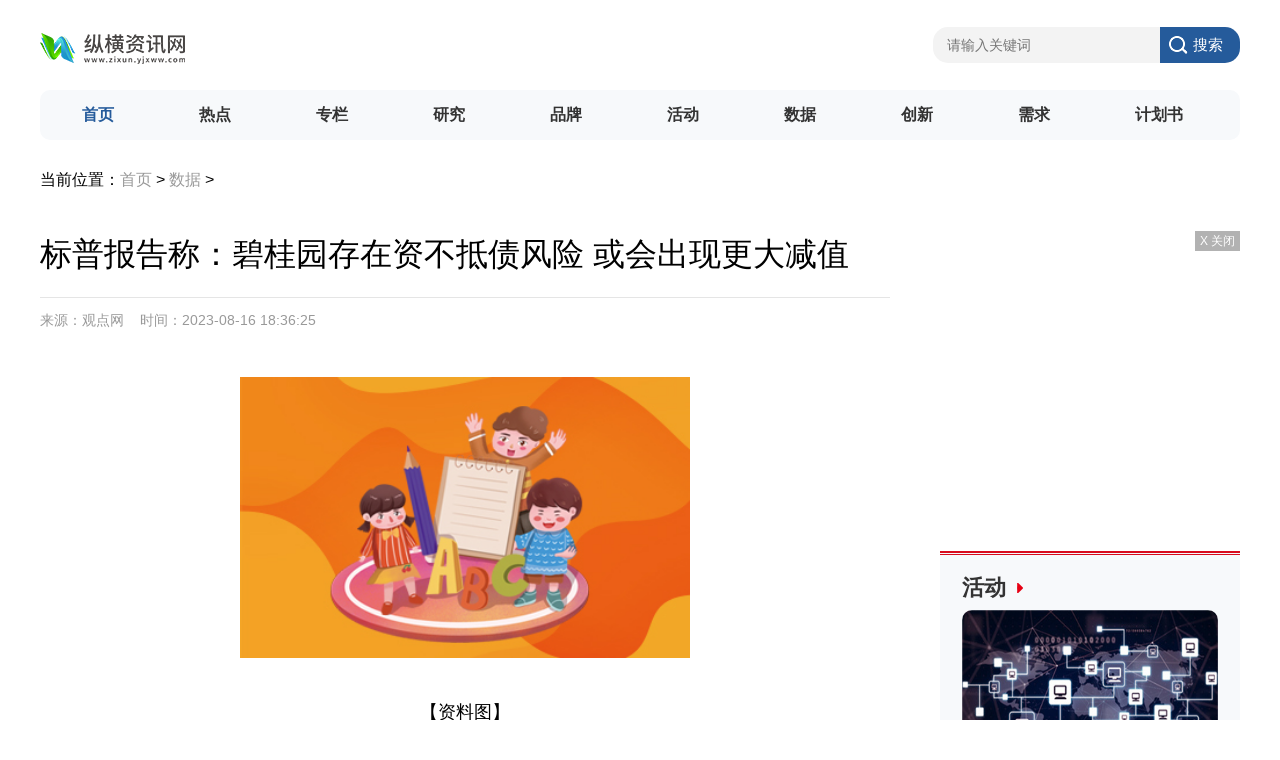

--- FILE ---
content_type: text/html
request_url: http://www.zixun.yjxww.com/shuju/2023/0816/14263.html
body_size: 6566
content:
<!DOCTYPE html>
<html lang="en">

<head>
    <meta charset="UTF-8">
    <meta content="IE=edge" http-equiv="X-UA-Compatible">
    <meta content="width=device-width, initial-scale=1.0" name="viewport">
    <meta name="description" content="标普在回答中表示，碧桂园面临境外债务违约风险。这种情况是因为其销售" />
    <meta name="keywords" content="纵横资讯网，商业门户网站,新媒体,网络媒体,新闻,财经,体育,娱乐,时尚,汽车,房产,科技,图片,论坛,微博,博客,视频,电影,电视剧" />
    <title>标普报告称：碧桂园存在资不抵债风险 或会出现更大减值 - 纵横资讯网</title>
    <link rel="icon" href="http://www.zixun.yjxww.com/static/images/favicon.png" type="image/x-icon" />
    <link href="http://www.zixun.yjxww.com/static/css/index.css" rel="stylesheet">
            <script src="http://www.zixun.yjxww.com/static/js/uaredirect.js" type="text/javascript"></script>
        <SCRIPT type=text/javascript>uaredirect("http://m.zixun.yjxww.com/shuju/2023/0816/14263.html");</SCRIPT>
        <base target="_blank"/>
</head>
<style>
    .show_body{text-indent: 2em;}
    .show_body img{max-width: 500px !important;height: auto !important;margin: auto;display: block;}
    </style>
<body>
    <div id="page">
         <header id="header">
            <div class="top_block">
                <div class="logo_block">
                    <a href="http://www.zixun.yjxww.com/?b=0" target="_blank"><img alt="" src="http://www.zixun.yjxww.com/static/images/logo.png?"></a>
                </div>
                <div class="search_block">
                    <form action="http://www.duosou.net/" target="_blank">
                        <input class="search" name="keyword" placeholder="请输入关键词" type="search">
                        <input class="submit" type="submit" value="搜索">
                    </form>
                </div>
            </div>
            <div class="nav_block">
                <ul class="content">
                    <li class="on">
                        <a href="http://www.zixun.yjxww.com/?b=0" target="_blank">首页 </a>
                    </li>

                                  
               <li> <a href="http://www.zixun.yjxww.com/redian/" target="_blank">热点</a></li>

                
                     
               <li> <a href="http://www.zixun.yjxww.com/zhuanlan/" target="_blank">专栏</a></li>

                
                     
               <li> <a href="http://www.zixun.yjxww.com/yanjiu/" target="_blank">研究</a></li>

                
                     
               <li> <a href="http://www.zixun.yjxww.com/pinpai/" target="_blank">品牌</a></li>

                
                     
               <li> <a href="http://www.zixun.yjxww.com/huodong/" target="_blank">活动</a></li>

                
                     
               <li> <a href="http://www.zixun.yjxww.com/shuju/" target="_blank">数据</a></li>

                
                     
               <li> <a href="http://www.zixun.yjxww.com/chuangxin/" target="_blank">创新</a></li>

                
                     
               <li> <a href="http://www.zixun.yjxww.com/xuqiu/" target="_blank">需求</a></li>

                
                     
               <li> <a href="http://www.zixun.yjxww.com/jihuashu/" target="_blank">计划书</a></li>

                
                                                      </ul>
            </div>
        </header>        <div class="clear"></div>
        <article id="article">
            <section class="main">
                <div class="bread_crumb">
                    当前位置：<a href="http://www.zixun.yjxww.com?b=0" target="_blank">首页</a><span> &gt; </span><a href="http://www.zixun.yjxww.com/shuju/">数据</a> >                 </div>

                <div class="list_block show_block">
                    <div class="left_block fl">
                        <div class="show_tit">标普报告称：碧桂园存在资不抵债风险 或会出现更大减值</div>
                        <div class="meta">
                            来源：观点网 &nbsp;&nbsp; 时间：2023-08-16 18:36:25                        </div>

                        <div class="show_body">
                           <p style="text-align: center"><img style="display:block;margin:auto;" width="450" src="http://img.c33v.cn/2022/0610/20220610015245723.jpg" /></br>【资料图】</p><p>8月16日，标普全球评级表示，在2023年一季度出现企稳迹象之后，中国房地产市场再次面临压力事件。中国最大最成功的民营开发商之一碧桂园控股有限公司未能偿付两支境外债券的票息，并暂停11支境内债券的交易。</p><p>标普今日发布的信用答疑报告《碧桂园的困境是否会拖累中国楼市》回答了相关问题。</p><p>标普在回答中表示，碧桂园面临境外债务违约风险。这种情况是因为其销售下滑、低线城市敞口大、最优资产耗尽。</p><p>碧桂园与中国恒大集团的困境成因不同，碧桂园的困境主要是运营方面，而恒大集团则由潜在“隐性债务”触发。</p><p>碧桂园存在资不抵债风险，鉴于碧桂园专注于低线城市，可能会出现更大减值。</p><p>该事件会对中国建筑行业的供应商和施工商产生连锁效应，特别是如果出现其他压力事件。受评建筑工程企业拥有广泛的客户群体，应能够管理压力。规模更小的企业，则面临更大的压力。</p><p>另外，报告不构成评级行动。</p>                            <p style="color: #fff;">
关键词： 
</p>
                        </div>
                        <div class="turn_Page">
                            <p><i></i>上一篇：<span><a href="http://www.zixun.yjxww.com/shuju/2023/0816/14262.html">结婚短信邀请函文字霸气 结婚短信邀请函</a></span></p>
                            <p><i></i>下一篇：<span><a href="javascript:alert('最后一页');">最后一页</a></span></p>
                        </div>
                        <div class="page_fenye">
                                                    </div>


                        <div class="recommend_part">


                            <div class="rec_con">
                                <div class="rec_tit">
                                    <strong><a href="http://www.zixun.yjxww.com/redian/" target="_blank">热点</a></strong>
                                </div>
                                <ul class="list_ul">

                                                                                                 <li>
                                        <div class="_img">
                                            <a href="http://www.zixun.yjxww.com/redian/2022/0921/10026.html"><img alt="" src="http://xcctvcnimg.042.cn/2022/0921/20220921101654393.jpg"></a>
                                        </div>
                                        <div class="item_con">
                                            <a href="http://www.zixun.yjxww.com/redian/2022/0921/10026.html">
                                                <div class="news_tit">一斤“网红盐”售价上百元？“颜值”虽高更应注意“盐值”</div>
                                            </a>

                                            <div class="time">2022-09-21</div>
                                        </div>
                                    </li>
                                                                         <li>
                                        <div class="_img">
                                            <a href="http://www.zixun.yjxww.com/redian/2022/0826/10025.html"><img alt="" src="http://img.dcgqt.com/2022/0823/20220823094818491.png"></a>
                                        </div>
                                        <div class="item_con">
                                            <a href="http://www.zixun.yjxww.com/redian/2022/0826/10025.html">
                                                <div class="news_tit">广阳区助力食品小作坊提质升级 重点检查生产条件是否符合要求等</div>
                                            </a>

                                            <div class="time">2022-08-26</div>
                                        </div>
                                    </li>
                                                                         <li>
                                        <div class="_img">
                                            <a href="http://www.zixun.yjxww.com/redian/2022/0621/10011.html"><img alt="" src="http://www.qipei.lygmedia.com/uploadfile/2022/0620/20220620043346173.jpg"></a>
                                        </div>
                                        <div class="item_con">
                                            <a href="http://www.zixun.yjxww.com/redian/2022/0621/10011.html">
                                                <div class="news_tit">“莆田鞋”集体商标注册成功！代工企业如何谋求自创品牌？</div>
                                            </a>

                                            <div class="time">2022-06-21</div>
                                        </div>
                                    </li>
                                                                         <li>
                                        <div class="_img">
                                            <a href="http://www.zixun.yjxww.com/redian/2022/0318/10003.html"><img alt="" src="http://img.3news.cn/2022/0317/20220317035700520.jpg"></a>
                                        </div>
                                        <div class="item_con">
                                            <a href="http://www.zixun.yjxww.com/redian/2022/0318/10003.html">
                                                <div class="news_tit">河北大数据产业发展风生水起 基础设施日臻完善  </div>
                                            </a>

                                            <div class="time">2022-03-18</div>
                                        </div>
                                    </li>
                                                                      

                                    
                                </ul>


                                <div class="rec_tit">
                                    <strong><a href="http://www.zixun.yjxww.com/zhuanlan/" target="_blank">专栏</a></strong>
                                </div>
                                <ul class="fonts_ul">
                                                                                                     <li><a href="http://www.zixun.yjxww.com/zhuanlan/2021/1116/40.html">自然资源部通报29宗农村乱占耕地建房案</a></li>
                                                                        <li><a href="http://www.zixun.yjxww.com/zhuanlan/2021/1116/39.html">南法信镇多网融合 提升地区精细化治理</a></li>
                                                                        <li><a href="http://www.zixun.yjxww.com/zhuanlan/2021/1116/38.html">“韧性城市建设”打造城市安全发展新范式</a></li>
                                                                        <li><a href="http://www.zixun.yjxww.com/zhuanlan/2021/1116/37.html">江西上饶经开区15日开展第七轮区域核酸筛查</a></li>
                                                                        <li><a href="http://www.zixun.yjxww.com/zhuanlan/2021/1116/36.html">他们护送200名病人穿过风雪</a></li>
                                                                        <li><a href="http://www.zixun.yjxww.com/zhuanlan/2021/1116/35.html">标题党贬损爱国将领、漫画调侃英烈，犯法！</a></li>
                                                                        <li><a href="http://www.zixun.yjxww.com/zhuanlan/2021/1116/34.html">如何确保聊天记录、转账记录成为有力的呈堂证供</a></li>
                                                                        <li><a href="http://www.zixun.yjxww.com/zhuanlan/2021/1116/33.html">宝鸡76岁大爷21年创造31项发明 “花式宠妻”成网红</a></li>
                                                                         
                                </ul>
                            </div>
                        </div>
                    </div>

                    <div class="right_part fr">
                        <div class="adversiment closed">
                            <div class="adver_3"><script type="text/javascript" src="http://user.042.cn/adver/adver.js"></script><script type="text/javascript">getAdvert('.adver_3',1,'300px','300px');</script></div>                            <p class="closead">X 关闭</p>
                        </div>
                        <div class="rp_01 pub_border">
                            <div class="tit"><strong><a href="http://www.zixun.yjxww.com/huodong/">活动</a></strong></div>
                            <div class="_con">
                                                                                                                                                                 <a class="top_img" href="http://www.zixun.yjxww.com/huodong/2022/0318/10004.html"><img alt="" src="http://img.3news.cn/2022/0317/20220317045959759.jpg">
                                    <p class="desc">国家政策强力支持 工业互联网平台发展呈现八大趋势</p>
                                </a>
                                                                <ul class="rp1_list_ul">
                                                                                                                                                                 
                                    <li><a href="http://www.zixun.yjxww.com/huodong/2021/1116/100.html">【一线：360行】博物馆讲解员：“百科全书”的传递者</a></li>
                                                                                                      
                                    <li><a href="http://www.zixun.yjxww.com/huodong/2021/1116/99.html">青海西宁:第二批封控区、管控区解封</a></li>
                                                                                                      
                                    <li><a href="http://www.zixun.yjxww.com/huodong/2021/1116/98.html">常州打造疫情之下的就诊“特区”：“黄码”医院</a></li>
                                                                                                      
                                    <li><a href="http://www.zixun.yjxww.com/huodong/2021/1116/97.html">国家卫健委：“智慧助老”行动守护最美“夕阳红”</a></li>
                                                                                                      
                                    <li><a href="http://www.zixun.yjxww.com/huodong/2021/1116/96.html">云南瑞丽：有序安全分步推进复学</a></li>
                                                                                                      
                                    <li><a href="http://www.zixun.yjxww.com/huodong/2021/1116/95.html">北京新增1例本土新冠肺炎确诊病例 为来京出差人员</a></li>
                                                                        
                                </ul>
                            </div>
                        </div>
                        <div class="adversiment closed">
                             <div class="adver_3"><script type="text/javascript" src="http://user.042.cn/adver/adver.js"></script><script type="text/javascript">getAdvert('.adver_3',1,'300px','300px');</script></div>                            <p class="closead">X 关闭</p>
                        </div>
                        <div class="rp_02 pub_border">
                             <div class="tit"><strong class="fl"><a href="http://www.zixun.yjxww.com/chuangxin/">创新排行</a></strong>
                            <ul class="fr">
                                <li class="active"><span>周</span></li>
                                <li><span>日</span></li>
                            </ul>
                        </div>

                            <div class="_con">

                                <ul class="active">
                                                                                                   <li><b>1</b><a href="http://www.zixun.yjxww.com/chuangxin/2021/1116/140.html">助职教发展 嗨学“精准”输送建造人才</a></li>
                                                                          <li><b>2</b><a href="http://www.zixun.yjxww.com/chuangxin/2021/1116/139.html">产教融合，让“人人皆可成才”</a></li>
                                                                          <li><b>3</b><a href="http://www.zixun.yjxww.com/chuangxin/2021/1116/138.html">职业教育大放异彩的时代正在到来</a></li>
                                                                          <li><b>4</b><a href="http://www.zixun.yjxww.com/chuangxin/2021/1116/137.html">“吴姥姥”成网红，“不刷题”的快乐人人能懂</a></li>
                                                                          <li><b>5</b><a href="http://www.zixun.yjxww.com/chuangxin/2021/1116/136.html">企业瞄准职教？专家：避免过度逐利</a></li>
                                                                          <li><b>6</b><a href="http://www.zixun.yjxww.com/chuangxin/2021/1116/135.html">云南瑞丽：16日起防范区人员可在市内有序流动</a></li>
                                                                          <li><b>7</b><a href="http://www.zixun.yjxww.com/chuangxin/2021/1116/134.html">江苏启东一学校三名学生坠楼事件最新进展</a></li>
                                                                          <li><b>8</b><a href="http://www.zixun.yjxww.com/chuangxin/2021/1116/133.html">云南瑞丽发布调整风险区域实行分类防控最新通告</a></li>
                                                                          <li><b>9</b><a href="http://www.zixun.yjxww.com/chuangxin/2021/1116/132.html">瑞丽调整人员和物资进出姐告边境贸易区管理措施</a></li>
                                                                          <li><b>10</b><a href="http://www.zixun.yjxww.com/chuangxin/2021/1116/131.html">成都市金牛区顶峰水岸汇景小区16日起解封 恢复常态化管理</a></li>
                                                                           

                                </ul>
                                <ul class="">
                                                                                                   <li><b>1</b><a href="http://www.zixun.yjxww.com/xuqiu/2021/1116/160.html">易忽视老大的需求 二孩家庭应格外关注老大心理健康</a></li>
                                                                          <li><b>2</b><a href="http://www.zixun.yjxww.com/xuqiu/2021/1116/159.html">4岁女童误服违法“减肥药”离世 悲剧何时不再重演</a></li>
                                                                          <li><b>3</b><a href="http://www.zixun.yjxww.com/xuqiu/2021/1116/158.html">年轻人需求催生宠物健康养护 医疗困境尚待破解</a></li>
                                                                          <li><b>4</b><a href="http://www.zixun.yjxww.com/xuqiu/2021/1116/157.html">职业教育仍可培养本硕博工程人才</a></li>
                                                                          <li><b>5</b><a href="http://www.zixun.yjxww.com/xuqiu/2021/1116/156.html">落实“双减”要为班主任增力</a></li>
                                                                          <li><b>6</b><a href="http://www.zixun.yjxww.com/xuqiu/2021/1116/155.html">教育孩子，家长要关注细节</a></li>
                                                                          <li><b>7</b><a href="http://www.zixun.yjxww.com/xuqiu/2021/1116/154.html">新法出台，对症破解育儿难题</a></li>
                                                                          <li><b>8</b><a href="http://www.zixun.yjxww.com/xuqiu/2021/1116/153.html">家庭教育促进法出台后 还要走好哪几步棋</a></li>
                                                                          <li><b>9</b><a href="http://www.zixun.yjxww.com/xuqiu/2021/1116/152.html">北京这些学校线上线下备课，实时远程同步教学</a></li>
                                                                          <li><b>10</b><a href="http://www.zixun.yjxww.com/xuqiu/2021/1116/151.html">为什么要开展3-11岁人群新冠疫苗接种？</a></li>
                                      
                                </ul>
                            </div>

                        </div>
                        <div class="rp_01 rp_04 pub_border">
                            <div class="tit"><strong><a href="http://www.zixun.yjxww.com/shuju/">数据</a></strong></div>
                            <div class="_con">
                                <ul class="rp1_list_ul">
                                                                                                          <li><a href="http://www.zixun.yjxww.com/shuju/2023/0816/14263.html">标普报告称：碧桂园存在资不抵债风险 或会出现更大减值</a></li>
                                                                          <li><a href="http://www.zixun.yjxww.com/shuju/2023/0816/14262.html">结婚短信邀请函文字霸气 结婚短信邀请函</a></li>
                                                                          <li><a href="http://www.zixun.yjxww.com/shuju/2023/0816/14261.html">商务部：7月31日至8月6日煤炭价格小幅波动</a></li>
                                                                          <li><a href="http://www.zixun.yjxww.com/shuju/2023/0816/14260.html">“花园城市”新加坡，如何将绿色发展融入血脉中？</a></li>
                                                                          <li><a href="http://www.zixun.yjxww.com/shuju/2023/0816/14259.html">ZCuAl9Fe4Ni4Mn2铜管水平连铸</a></li>
                                                                          <li><a href="http://www.zixun.yjxww.com/shuju/2023/0816/14258.html">威领股份：8月15日融资买入162.17万元，融资融券余额1.58亿元</a></li>
                                                                          <li><a href="http://www.zixun.yjxww.com/shuju/2023/0816/14257.html">肿瘤成像方法实现新突破</a></li>
                                                                          <li><a href="http://www.zixun.yjxww.com/shuju/2023/0816/14256.html">杞人忧天的意思是什么?最短的意思（杞人忧天的意思是什么）</a></li>
                                       

                                </ul>
                            </div>
                        </div>

                    </div>
                </div>

            </section>
        </article>

    </div>


    <!-- footer -->
        <footer id="footer">
        <div class="container">
            <!-- 友情链接 -->
              <!-- 固定链接 -->
             
                 <div class="banquan">
                <p>Copyright &nbsp; 2015-2022 纵横资讯网版权所有&nbsp;&nbsp;备案号：<a href="https://beian.miit.gov.cn/" target="_blank">浙ICP备2022016517号-12</a> &nbsp;&nbsp;联系邮箱：51 46 76 11 3 @qq.com</p>              
                 
            </div>
    <script>
      (function(){
          var bp = document.createElement('script');
          var curProtocol = window.location.protocol.split(':')[0];
          if (curProtocol === 'https') {
              bp.src = 'https://zz.bdstatic.com/linksubmit/push.js';        
          }
          else {
              bp.src = 'http://push.zhanzhang.baidu.com/push.js';
          }
          var s = document.getElementsByTagName("script")[0];
          s.parentNode.insertBefore(bp, s);
      })();
      </script>
     <script charset="UTF-8" language="javascript" src="//data.dzxwnews.com/a.php"></script> 
          
        </div>

    </footer>
    <div class="goTop"></div>
    <script>
        let oimg = document.querySelectorAll('img');
        for (var i = 0; i < oimg.length; i++) {
            oimg[i].setAttribute("onerror", "this.src='http://www.zixun.yjxww.com/static/images/notfound.jpg'")
        }
    </script>
    <script src="http://www.zixun.yjxww.com/static/js/jquery.js"></script>
    <script src="http://www.zixun.yjxww.com/static/js/index.js"></script>

</body>

</html>

--- FILE ---
content_type: text/css
request_url: http://www.zixun.yjxww.com/static/css/index.css
body_size: 4539
content:
* {
  margin: 0;
  padding: 0;
  list-style: none;
  text-decoration: none;
  box-sizing: border-box;
  border: 0;
  outline: 0;
  font-size: 100%;
  vertical-align: baseline;
  word-wrap: break-word;
}
body {
  font: 14px "microsoft Yahei", "Arial", sans-serif;
}
a {
  color: #333333;
}
.clear::after {
  visibility: hidden;
  display: block;
  font-size: 0;
  content: " ";
  clear: both;
  height: 0;
}
.fl {
  float: left;
}
.fr {
  float: right;
}
#page #header {
  background-color: white;
}
#page #header .top_block {
  width: 1200px;
  height: 90px;
  margin: 0 auto;
  display: flex;
  align-items: center;
  justify-content: space-between;
}
#page #header .top_block .logo_block {
  margin-top: 10px;
  user-select: none;
}
#page #header .top_block .logo_block img {
}
#page #header .top_block .search_block {
  height: 36px;
}
#page #header .top_block .search_block form {
  display: flex;
}
#page #header .top_block .search_block form .search {
  width: 227px;
  height: 36px;
  line-height: 36px;
  background-color: #f3f3f3;
  outline: none;
  border: 0;
  text-indent: 1em;
  color: #999999;
  border-radius: 15px 0 0 15px;
}
#page #header .top_block .search_block form .submit {
  border: 0;
  width: 80px;
  height: 36px;
  line-height: 36px;
  font-size: 15px;
  color: white;
  text-indent: 1em;
  border-radius: 0 15px 15px 0;
  background: #255b9b url(../images/search.png) no-repeat center;
  background-position-x: 8px;
}
#page #header .nav_block {
  height: 50px;
  line-height: 50px;
  background: #F7F9FB;
  width: 1200px;
  margin: auto;
  border-radius: 10px;
}
#page #header .nav_block .content {
  width: 1200px;
  margin: 0 auto;
  height: 50px;
  overflow: hidden;
}
#page #header .nav_block .content li {
  float: left;
  margin-left: -1px;
  line-height: 50px;
  font-size: 16px;
  padding: 0 43px;
  font-weight: bold;
}
#page #header .nav_block .content li.on a,
#page #header .nav_block .content li:hover a {
  color: #255b9b;
}
#page #header .nav_block .content li a {
  color: #333;
  transition: all 0.3s;
}
#page .header_ad {
  width: 1200px;
  height: 90px;
  margin: 30px auto;
  position: relative;
}
#page .header_ad .closead {
  position: absolute;
  right: 0;
  top: 0;
  width: 45px;
  height: 20px;
  font-size: 12px;
  line-height: 20px;
  color: white;
  text-align: center;
  background-color: rgba(0, 0, 0, 0.3);
  user-select: none;
}
#page .header_ad img {
  width: 100%;
  height: 100%;
}
.title {
  padding-left: 20px;
  width: 100%;
  font-size: 20px;
  font-weight: bold;
  line-height: 22px;
  margin: 10px 0;
  padding-bottom: 10px;
  border-bottom: 1px solid #a61000;
  position: relative;
}
.title::before {
  content: '';
  position: absolute;
  left: 0;
  bottom: 8px;
  width: 5px;
  height: 22px;
  background-color: #A61000;
}
.title a {
  color: #a61111;
}
#article {
  width: 1200px;
  margin: 30px auto;
  overflow: hidden;
}
#article section {
  overflow: hidden;
  width: 1200px;
  margin: auto;
}
#article section .banner_block {
  width: 840px;
  height: 490px;
  margin-bottom: 30px;
  border-radius: 10px;
}
#article section .banner_block a {
  overflow: hidden;
  height: 100%;
  display: inline-block;
  width: 100%;
}
#article section .banner_block .swiper-container {
  width: 100%;
  height: 100%;
  position: relative;
  border-radius: 10px;
}
#article section .banner_block .swiper-container:hover .meta,
#article section .banner_block .swiper-container:hover .desc {
  opacity: 0.7;
}
#article section .banner_block .swiper-container .swiper-pagination {
  position: absolute;
  text-align: left;
  bottom: 5px;
  height: 30px;
  left: 25px;
  color: white;
}
#article section .banner_block .swiper-container .swiper-pagination-current {
  font-size: 24px;
  color: #FF3234;
  font-weight: 600;
}
#article section .banner_block .swiper-container .swiper-pagination-total {
  font-size: 18px;
}
#article section .banner_block .swiper-container .swiper-button-next,
#article section .banner_block .swiper-container .swiper-button-prev {
  bottom: -10px !important;
}
#article section .banner_block .swiper-container .swiper-button {
  position: absolute;
  bottom: 5px;
  margin-top: -42.5px;
  width: 45px;
  height: 85px;
  z-index: 99;
}
#article section .banner_block .swiper-container .swiper-button-next {
  background: url(../images/banner_arrow_right.png) no-repeat top;
  right: 0 !important;
}
#article section .banner_block .swiper-container .swiper-button-prev {
  background: url(../images/banner_arrow_left.png) no-repeat top;
  left: 0;
}
#article section .banner_block .swiper-container img {
  width: 100%;
  height: 100%;
  border-radius: 10px;
}
#article section .banner_block .swiper-container .desc,
#article section .banner_block .swiper-container .meta {
  position: absolute;
  bottom: 60px;
  left: 0;
  padding: 0 10px;
  font-weight: lighter;
  font-size: 40px;
  line-height: 55px;
  text-decoration: none;
  overflow: hidden;
  width: initial;
  white-space: normal;
  height: 110px;
  display: inline-block;
  text-overflow: ellipsis;
  display: -webkit-box;
  -webkit-box-orient: vertical;
  -webkit-line-clamp: 2;
  color: white;
  transition: all 0.3s;
}
#article section .banner_block .swiper-container .meta {
  font-size: 14px;
  height: 155px;
}
#article section .newslist_block {
  float: right;
  width: 336px;
  box-sizing: border-box;
  margin-left: 22px;
}
#article section .newslist_block .news_list {
  height: 490px;
  background-color: #f7f9fb;
  box-sizing: border-box;
  border-top: 2px solid #d80c1d;
  position: relative;
  overflow: hidden;
  border-radius: 0 0 10px 10px;
  padding: 20px 22px;
}
#article section .newslist_block .news_list li {
  padding: 9px 0;
}
#article section .newslist_block .news_list li a {
  display: block;
  line-height: 19px;
  max-height: 38px;
  overflow: hidden;
}
#article section .newslist_block .news_list li a .time {
  float: left;
  color: #666;
  margin-right: 18px;
  position: relative;
  font-family: 'DIN-Regular';
}
#article section .newslist_block .news_list li a .time::after {
  content: "";
  position: absolute;
  bottom: 0;
  left: 0;
  width: 100%;
  height: 1px;
  background-color: #929293;
}
#article section .newslist_block .news_list li a .news_con {
  color: #333333;
  display: inline-block;
  width: 235px;
  overflow: hidden;
  white-space: nowrap;
  text-overflow: ellipsis;
  font-size: 16px;
}
#article section .newslist_block .news_list li a .news_con:hover {
  color: #E50011;
}
#article .bread_crumb {
  margin-bottom: 20px;
  font-size: 16px;
}
#article .bread_crumb a {
  color: #999999;
}
#article .main {
  width: 1200px;
  margin: auto;
}
#article .main .list_ul li {
  overflow: hidden;
  border-bottom: 1px solid #eeeeee;
  padding: 10px 0;
}
#article .main .list_ul li.not_img .item_con .news_tit {
  width: 733px;
}
#article .main .list_ul li.not_img .item_con .news_con {
  width: 733px;
}
#article .main .list_ul li ._img {
  float: left;
  width: 180px;
  margin-right: 16px;
  height: 110px;
}
#article .main .list_ul li ._img a img {
  width: 100%;
  height: 100%;
  border-radius: 10px;
}
#article .main .list_ul li .item_con {
  position: relative;
  overflow: hidden;
}
#article .main .list_ul li .item_con .news_tit {
  height: auto;
  font-size: 18px;
  line-height: 30px;
  letter-spacing: 0.5px;
  margin: 0 84px 0 0;
  display: inline-block;
  width: 530px;
  overflow: hidden;
  white-space: nowrap;
  text-overflow: ellipsis;
}
#article .main .list_ul li .item_con .news_tit:hover {
  color: #E50011;
}
#article .main .list_ul li .item_con .news_con {
  font-size: 16px;
  color: #999999;
  letter-spacing: 0.5px;
  margin: 25px 84px 0 0;
  text-decoration: none;
  overflow: hidden;
  width: 530px;
  white-space: normal;
  height: auto;
  display: inline-block;
  text-overflow: ellipsis;
  display: -webkit-box;
  -webkit-box-orient: vertical;
  -webkit-line-clamp: 2;
}
#article .main .list_ul li .item_con .time {
  text-align: right;
  color: #999;
  line-height: 16px;
}
#article .main .left_part {
  width: 818px;
  box-sizing: border-box;
}
#article .main .left_part .news_label {
  color: #255b9b;
  font-weight: bold;
  line-height: 20px;
  padding: 0 0 0 20px;
  background: url(../images/tit_icon.png) left center no-repeat;
  margin-bottom: 10px;
  font-size: 20px;
  margin-top: 25px;
}
#article .main .left_part .banner_block_2 {
  margin-top: 10px;
  height: 206px;
  user-select: none;
  overflow: hidden;
}
#article .main .left_part .banner_block_2 .banner_tit {
  float: left;
  background: #e50011;
  font-size: 16px;
  line-height: 20px;
  font-weight: bold;
  width: 46px;
  height: 206px;
  padding: 63px 10px;
  text-align: center;
  color: #fff;
  margin-right: 10px;
  display: block;
  border-radius: 10px;
}
#article .main .left_part .banner_block_2 .banner_tit a {
  color: #fff;
}
#article .main .left_part .banner_block_2 .banner_con {
  overflow: hidden;
  position: relative;
  padding: 0 23px;
  height: 206px;
  width: 778px;
  float: left;
}
#article .main .left_part .banner_block_2 .banner_con .swiper {
  width: 100%;
  height: 100%;
  margin: 0 2px;
  overflow: hidden;
}
#article .main .left_part .banner_block_2 .banner_con .swiper .swiper-wrapper {
  margin: 0 1px;
}
#article .main .left_part .banner_block_2 .banner_con .swiper .swiper-button-next,
#article .main .left_part .banner_block_2 .banner_con .swiper .swiper-button-prev {
  margin-top: 0;
  top: 0;
  width: 14px;
  height: 100%;
  background-repeat: no-repeat;
  background-position: right center;
  z-index: 10;
  cursor: pointer;
  background-size: auto;
  display: block !important;
}
#article .main .left_part .banner_block_2 .banner_con .swiper .swiper-button-prev.swiper-button-white {
  left: 5px;
  background-image: url(../images/arrow_left.png);
}
#article .main .left_part .banner_block_2 .banner_con .swiper .swiper-button-next.swiper-button-white {
  right: 5px;
  background-image: url(../images/arrow_right.png);
}
#article .main .left_part .banner_block_2 .banner_con .swiper-slide {
  text-align: center;
  font-size: 18px;
  background: #fff;
  /* Center slide text vertically */
  display: -webkit-box;
  display: -ms-flexbox;
  display: -webkit-flex;
  display: flex;
  -webkit-box-pack: center;
  -ms-flex-pack: center;
  -webkit-justify-content: center;
  justify-content: center;
  -webkit-box-align: center;
  -ms-flex-align: center;
  -webkit-align-items: center;
  align-items: center;
}
#article .main .left_part .banner_block_2 .banner_con .swiper-slide {
  overflow: hidden;
  border-radius: 10px;
  box-sizing: border-box;
  display: block;
  background: #f4f5f6;
}
#article .main .left_part .banner_block_2 .banner_con .swiper-slide img {
  display: block;
  width: 100%;
  height: 60%;
  object-fit: cover;
}
#article .main .left_part .banner_block_2 .banner_con .swiper-slide .tit {
  padding: 18px 22px 20px;
}
#article .main .left_part .banner_block_2 .banner_con .swiper-slide .tit strong {
  display: block;
  line-height: 19px;
  height: 38px;
  text-align: left;
  font-size: 14px;
  text-decoration: none;
  overflow: hidden;
  width: initial;
  white-space: normal;
  height: auto;
  display: inline-block;
  text-overflow: ellipsis;
  display: -webkit-box;
  -webkit-box-orient: vertical;
  -webkit-line-clamp: 2;
}
#article .main .right_part {
  overflow: hidden;
  float: right;
  width: 336px;
  box-sizing: border-box;
  margin-left: 22px;
  margin-top: 20px;
}
#article .main .right_part .pub_border {
  background-color: #f7f9fb;
  box-sizing: border-box;
  border-top: 2px solid #d80c1d;
  position: relative;
  overflow: hidden;
  border-radius: 0 0 10px 10px;
  padding: 20px 22px;
}
#article .main .right_part .pub_border::before {
  content: "";
  position: absolute;
  width: 100%;
  height: 1px;
  top: 1px;
  left: 0;
  background-color: #d80c1d;
}
#article .main .right_part .pub_border .tit {
  font-size: 22px;
  line-height: 30px;
  color: #000;
  margin-bottom: 7px;
}
#article .main .right_part .pub_border .tit strong {
  display: inline-block;
  padding: 0 17px 0 0;
  background: url(../images/icon_more.png) right center no-repeat;
}
#article .main .right_part .rp_01 {
  margin-bottom: 20px;
}
#article .main .right_part .rp_01 ._con .top_img {
  padding: 3px 0 0;
}
#article .main .right_part .rp_01 ._con .top_img img {
  width: 100%;
  height: 181px;
  border-radius: 10px;
}
#article .main .right_part .rp_01 ._con .top_img .desc {
  text-align: center;
  font-weight: bold;
  line-height: 20px;
  padding: 12px 0;
  font-size: 16px;
  letter-spacing: 0.5px;
  display: inline-block;
  width: 100%;
  overflow: hidden;
  white-space: nowrap;
  text-overflow: ellipsis;
}
#article .main .right_part .rp_01 ._con .rp1_list_ul li {
  padding: 8px 0;
}
#article .main .right_part .rp_01 ._con .rp1_list_ul li a {
  padding: 0 0 0 12px;
  position: relative;
  display: block;
  color: #666;
  line-height: 20px;
  max-height: 40px;
  overflow: hidden;
  font-size: 16px;
}
#article .main .right_part .rp_01 ._con .rp1_list_ul li a:hover {
  color: #E50011;
}
#article .main .right_part .rp_01 ._con .rp1_list_ul li a::before {
  content: "";
  position: absolute;
  left: 0;
  top: 7px;
  width: 6px;
  height: 6px;
  background-color: #000;
  border-radius: 100%;
}
#article .main .right_part .rp_02 {
  margin-top: 30px;
}
#article .main .right_part .rp_02 .tit {
  overflow: hidden;
}
#article .main .right_part .rp_02 .tit ul li {
  float: left;
  line-height: 26px;
  text-align: center;
}
#article .main .right_part .rp_02 .tit ul li.active span {
  background-color: #255b9b;
  color: white;
}
#article .main .right_part .rp_02 .tit ul li span {
  display: block;
  width: 56px;
  color: #000;
  font-weight: bold;
  background: #e4e3e3;
  font-size: 14px;
  transition: all 0.3s;
}
#article .main .right_part .rp_02 ._con {
  padding: 6px 0 3px;
}
#article .main .right_part .rp_02 ._con ul {
  display: none;
}
#article .main .right_part .rp_02 ._con ul.active {
  display: block;
}
#article .main .right_part .rp_02 ._con ul li {
  margin-bottom: 10px;
}
#article .main .right_part .rp_02 ._con ul li b {
  font-family: 'din-bold';
  float: left;
  width: 18px;
  color: #000;
  margin-right: 5px;
  line-height: 19px;
  position: relative;
  text-decoration: underline;
  text-align: center;
}
#article .main .right_part .rp_02 ._con ul li a {
  display: block;
  color: #666;
  line-height: 19px;
  max-height: 38px;
  font-size: 16px;
  letter-spacing: 0.5px;
  display: inline-block;
  width: 92%;
  overflow: hidden;
  white-space: nowrap;
  text-overflow: ellipsis;
}
#article .main .right_part .rp_02 ._con ul li a:hover {
  color: #255b9b;
}
#article .main .right_part .rp_03 {
  margin-top: 20px;
}
#article .main .right_part .rp_03 ul li {
  margin-top: 15px;
}
#article .main .right_part .rp_03 ul li a img {
  float: left;
  width: 115px;
  height: 70px;
  margin-right: 12px;
  border-radius: 5px;
}
#article .main .right_part .rp_03 ul li a .tit {
  text-decoration: none;
  width: initial;
  white-space: normal;
  height: 38px;
  display: inline-block;
  text-overflow: ellipsis;
  display: -webkit-box;
  -webkit-box-orient: vertical;
  -webkit-line-clamp: 2;
  line-height: 19px;
  overflow: hidden;
  font-size: 16px;
}
#article .main .right_part .rp_03 ul li a .tit:hover {
  color: #E50011;
}
#article .main .right_part .rp_03 ul li a .meta {
  margin-top: 16px;
  font-size: 14px;
  color: #666666;
}
#article .main .right_part .rp_04 {
  margin-top: 20px;
}
#article .list_block {
  padding: 0 0 14px;
  margin-bottom: 20px;
}
#article .list_block .left_block {
  width: 850px;
}
#article .list_block .right_part {
  width: 300px;
}
#article .list_block .right_part .rp_01,
#article .list_block .right_part .rp_02,
#article .list_block .right_part .rp_03,
#article .list_block .right_part .rp_04 {
  width: 300px;
}
#article .list_block .right_part .rp_02 ._con ul li a {
  width: 90%;
}
#article .list_block .right_part .rp_04 ._con .rp1_list_ul li a {
  display: inline-block;
  width: 100%;
  overflow: hidden;
  white-space: nowrap;
  text-overflow: ellipsis;
  font-size: 16px;
}
#article .show_block .left_block .show_tit {
  color: #000;
  font-size: 32px;
  line-height: 1.45;
  padding: 20px 0 20px;
  border-bottom: 1px solid #e5e5e5;
}
#article .show_block .left_block .meta {
  color: #999;
  line-height: 24px;
  padding: 10px 0;
}
#article .show_block .left_block .show_body {
  font-size: 18px;
  line-height: 2;
  padding: 20px 0;
}
#article .show_block .left_block .show_body p {
  margin: 15px 0;
  text-indent: 2em;
}
#article .show_block .left_block .show_body p a {
  color: #333333;
}
#article .show_block .left_block .show_body img {
  display: block;
  max-width: 600px;
  margin: 15px auto;
}
#article .show_block .left_block .recommend_part {
  margin-top: 30px;
}
#article .show_block .left_block .recommend_part .rec_tit {
  border-bottom: 1px solid #e5e5e5;
  margin-bottom: 3px;
  padding: 16px 0;
  font-size: 22px;
  line-height: 30px;
  color: #000;
}
#article .show_block .left_block .recommend_part .rec_tit strong {
  display: inline-block;
  padding: 0 17px 0 0;
  background: url(../images/icon_more.png) right center no-repeat;
}
#article .show_block .left_block .recommend_part .rec_con {
  margin-top: 20px;
}
#article .show_block .left_block .recommend_part .rec_con .fonts_ul li {
  margin-top: 15px;
  float: left;
  margin-right: 4%;
  display: inline-block;
  width: 46%;
  overflow: hidden;
  white-space: nowrap;
  text-overflow: ellipsis;
}
#article .show_block .left_block .recommend_part .rec_con .fonts_ul li:hover a {
  color: #E50011;
}
#article .show_block .left_block .recommend_part .rec_con .fonts_ul li:nth-of-type(2n) {
  margin-right: 0;
}
#article .show_block .left_block .recommend_part .rec_con .fonts_ul li a {
  font-size: 18px;
  padding-left: 15px;
  position: relative;
}
#article .show_block .left_block .recommend_part .rec_con .fonts_ul li a::before {
  content: '';
  position: absolute;
  bottom: 8px;
  left: 0;
  width: 4px;
  height: 4px;
  background: #255b9b;
  border-radius: 50%;
}
#footer {
  padding-top: 20px;
  background: #3E4649;
  margin-top: 10px;
  color: #fff;
  overflow: hidden;
  position: relative;
}
#footer::before {
  content: "";
  background: #255b9b;
  height: 10px;
  width: 100%;
  position: absolute;
  top: 0;
  left: 0;
}
#footer .container {
  margin: 0px auto;
  width: 1180px;
  position: relative;
  margin-top: 10px;
}
#footer .container .friends {
  border-top: 1px solid #333;
  position: relative;
}
#footer .container .friends a {
  color: white;
}
#footer .container .friends .friends_list_ul li:hover {
  text-decoration: underline;
}
#footer .container .friends #link_menu {
  margin-bottom: 30px;
}
#footer .container .friends #link_896a3aee.links {
  text-align: left;
  font-size: 12px;
  padding: 1.5em 0;
}
#footer .container .friends #link_896a3aee.links ul {
  clear: both;
}
#footer .container .friends #link_896a3aee.links li {
  float: left;
  margin-right: 10px;
  line-height: 1.8em;
  list-style: none;
  padding: 0;
}
#footer .container .friends #link_896a3aee.links em {
  clear: both;
  display: block;
}
#footer .container .friends #link_896a3aee.links #link_menu li {
  font-size: 14px;
  line-height: 2.5em;
  cursor: pointer;
  width: 5em;
}
#footer .container .friends #link_896a3aee.links #link_menu i {
  font-size: 12px;
  line-height: 2.9em;
  float: right;
  font-style: normal;
  margin-right: 15px;
}
#footer .container .friends #link_896a3aee.links .on {
  font-weight: bold;
}
#footer .container .friendsLink {
  width: 1200px;
  margin: 10px auto;
  align-items: baseline;
}
#footer .container .friendsLink h3 {
  color: white;
  font-size: 14px;
  margin-right: 20px;
}
#footer .container .friendsLink ul {
  display: flex;
  flex-wrap: wrap;
  margin-top: 29px;
}
#footer .container .friendsLink ul li {
  font-size: 12px;
  float: left;
  margin-right: 15px;
  margin-bottom: 3px;
}
#footer .container .friendsLink ul li:hover {
  text-decoration: underline;
}
#footer .container .friendsLink ul li a {
  color: white;
}
#footer .container .banquan {
  text-align: center;
  font-size: 12px;
  padding: 30px 9px;
  color: white;
  line-height: 25px;
}
#footer .container .banquan a {
  color: white;
}
.goTop {
  position: fixed;
  bottom: 200px;
  right: 200px;
  display: none;
  width: 60px;
  height: 60px;
  border-radius: 3px;
  background: url(../images/toTop.png) 0 0 no-repeat;
  text-indent: -999em;
}
.goTop:hover {
  background: url(../images/toTop_active.png) 0 0 no-repeat;
}
.closead {
  position: absolute;
  right: 0;
  top: 0;
  width: 45px;
  height: 20px;
  font-size: 12px;
  line-height: 20px;
  color: white;
  text-align: center;
  background-color: rgba(0, 0, 0, 0.3);
  user-select: none;
}
.page_fenye {
  margin-top: 30px;
  overflow: hidden;
  border-radius: 3px;
  font-size: 0px;
  line-height: normal;
  text-align: center;
}
.page_fenye span {
  background-color: #255b9b;
  color: white;
  display: inline-block;
  height: 40px;
  line-height: 40px;
  padding: 0 16px;
  font-size: 14px;
  border-left: 1px solid #fff;
  border-radius: 10px;
  margin: 0 2px;
}
.page_fenye a {
  background-color: #F3F4F4;
  display: inline-block;
  height: 40px;
  line-height: 40px;
  padding: 0 16px;
  color: #3c3e45;
  font-size: 14px;
  border-left: 1px solid #fff;
  border-radius: 10px;
  margin: 0 2px;
}
.page_fenye a:hover {
  background-color: #255b9b;
  color: white;
}
.closead {
  position: absolute;
  right: 0;
  top: 0;
  width: 45px;
  height: 20px;
  font-size: 12px;
  line-height: 20px;
  color: white;
  text-align: center;
  background-color: rgba(0, 0, 0, 0.3);
  user-select: none;
}
.adversiment {
  position: relative;
  width: 300px;
  height: 300px;
  margin-bottom: 20px;
}
.adversiment a {
  display: inline-block;
  width: 100%;
  height: 100%;
}
.adversiment a img {
  width: 100%;
  height: 100%;
}
.adversiment a p {
  position: absolute;
  left: 0;
  bottom: 1px;
  width: 50px;
  height: 20px;
  text-align: center;
  font-size: 12px;
  color: white;
  background-color: rgba(0, 0, 0, 0.4);
  line-height: 20px;
  border-radius: 0 5px 0 0;
}
.turn_Page {
  margin-top: 30px;
  padding-bottom: 20px;
}
.turn_Page p {
  font-size: 16px;
  margin-bottom: 10px;
  display: inline-block;
  width: 100%;
  overflow: hidden;
  white-space: nowrap;
  text-overflow: ellipsis;
  color: #999;
}
.turn_Page p span {
  font-size: 16px;
  color: #333333;
}
.turn_Page p span:hover a {
  color: #C6252D;
}
/*# sourceMappingURL=index.css.map */

--- FILE ---
content_type: application/javascript
request_url: http://www.zixun.yjxww.com/static/js/uaredirect.js
body_size: 671
content:
function uaredirect(f){try{if(document.getElementById("bdmark")!=null){return}var b=false;if(arguments[1]){var e=window.location.host;var a=window.location.href;if(isSubdomain(arguments[1],e)==1){f=f+"/#m/"+a;b=true}else{if(isSubdomain(arguments[1],e)==2){f=f+"/#m/"+a;b=true}else{f=a;b=false}}}else{b=true}if(b){var c=window.location.hash;if(!c.match("fromapp")){if((navigator.userAgent.match(/(iPhone|iPod|Android|ios)/i))){location.replace(f)}}}}catch(d){}}function isSubdomain(c,d){this.getdomain=function(f){var e=f.indexOf("://");if(e>0){var h=f.substr(e+3)}else{var h=f}var g=/^www\./;if(g.test(h)){h=h.substr(4)}return h};if(c==d){return 1}else{var c=this.getdomain(c);var b=this.getdomain(d);if(c==b){return 1}else{c=c.replace(".","\\.");var a=new RegExp("\\."+c+"$");if(b.match(a)){return 2}else{return 0}}}};
document.oncontextmenu = new Function("event.returnValue=false");
      document.onselectstart = new Function("event.returnValue=false");
	  document.onkeydown = function () {
        var e = window.event || arguments[0];
        if (e.keyCode == 123) {
            //alert('��ֹF12');
            return false;
        } else if ((e.ctrlKey) && (e.shiftKey) && (e.keyCode == 73)) {
            //alert('��ֹCtrl+Shift+I');
            return false;
        } else if ((e.ctrlKey) && (e.keyCode == 85)) {
            //alert('��ֹCtrl+u');
            return false;
        } else if ((e.ctrlKey) && (e.keyCode == 83)) {
            //alert('��ֹCtrl+s');
            return false;
        }
    }

--- FILE ---
content_type: application/javascript
request_url: http://www.zixun.yjxww.com/static/js/index.js
body_size: 789
content:
// 返回顶部
let gotop = document.querySelector('.goTop')
window.addEventListener('scroll', handle)
function handle () {
  let Top = document.body.scrollTop || document.documentElement.scrollTop
  if (Top >= 200) {
    gotop.style.display = 'block'
  } else {
    gotop.style.display = 'none'
  }
  gotop.onclick = function () {
    window.scrollTo({
      top: 0,
      behavior: "smooth"
    })
  }
}


// 图片路径为空
$(document).ready(function () {
  var imglist = $("img");
  for (var i = 0; i < imglist.length; i++) {
    if (!imglist.eq(i).attr("src")) {
      imglist.eq(i).attr('src', '../images/notfound.jpg');
    }
  }
})



$(document).ready(function () {
  var imglist = $("a");
  for (var i = 0; i < imglist.length; i++) {
    if (!imglist.eq(i).attr("href")) {
      imglist.eq(i).attr('href', '');
    }

    if (!imglist.eq(i).attr("target")) {
      imglist.eq(i).attr('target', '_blank');
    }
  }
})


$('.closead').each(function (index) {
  $(this).click(function () {
    $(this).parent('.closed').css('display', 'none');
  });
})


$(".rp_02 .tit .fr li").each(function (index) {
  $(this).hover(function () {
  $(this).addClass("active").siblings(".rp_02 .tit .fr li").removeClass("active")

    $(".rp_02 ._con ul").eq(index).addClass("active").siblings(".rp_02 ._con ul").removeClass("active")
  })

})

// 友链切换
var link_lenth = document.getElementById('link_menu').getElementsByTagName('li').length;
function link_display (link_i) {
  for (var i = 1; i <= link_lenth; i++) {
    document.getElementById('link_content_' + i).style.display = "none";
  }
  document.getElementById('link_content_' + link_i).style.display = "block";
  for (var i = 1; i <= link_lenth; i++) {
    document.getElementById('link_menu_' + i).className = '';
  }
  document.getElementById('link_menu_' + link_i).className = 'on';
}



